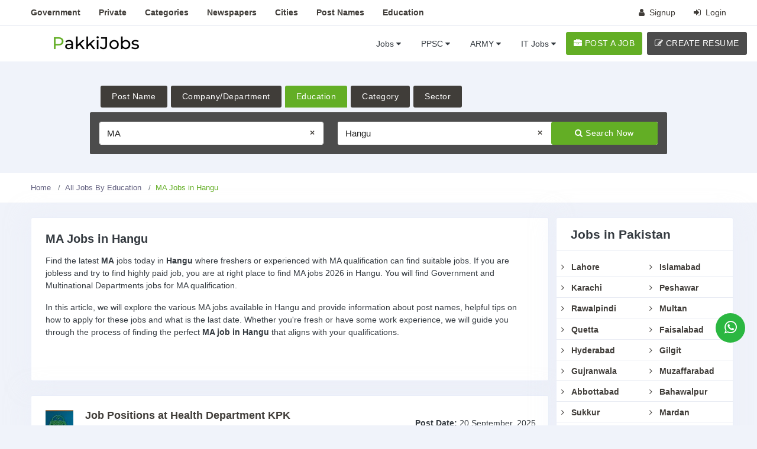

--- FILE ---
content_type: text/html; charset=UTF-8
request_url: https://www.pakkijobs.pk/jobs/ma/in-hangu/
body_size: 14877
content:

<!DOCTYPE html>
<html lang="en-US" class="h-100">
<head>
<meta charset="UTF-8">

<meta http-equiv="Content-Type" content="text/html; charset=UTF-8" />
<meta name="viewport" content="width=device-width, initial-scale=1, maximum-scale=5"/>
<title>MA Jobs in Hangu 2026 | Pakkijobs.pk</title>
<link rel="apple-touch-icon" sizes="180x180" href="/assets/dae70c2c/apple-touch-icon.png">
<link rel="icon" type="image/png" sizes="32x32" href="/assets/dae70c2c/favicon-32x32.png">
<link rel="icon" type="image/png" sizes="16x16" href="/assets/dae70c2c/favicon-16x16.png">
<link rel="manifest" href="/assets/dae70c2c/site.webmanifest">
<link rel="mask-icon" href="/assets/dae70c2c/safari-pinned-tab.svg" color="#5bbad5">
<meta name="msapplication-TileColor" content="#da532c">
<meta name="theme-color" content="#ffffff">
<script async src="https://pagead2.googlesyndication.com/pagead/js/adsbygoogle.js?client=ca-pub-3705268284170384"
crossorigin="anonymous"></script>

<script async src="https://www.googletagmanager.com/gtag/js?id=UA-174895029-1"></script>
<script>
window.dataLayer = window.dataLayer || [];
function gtag(){dataLayer.push(arguments);}
gtag('js', new Date());
gtag('config', 'UA-174895029-1');
</script>
<meta name="description" content="Browse the best MA jobs in Hangu 2026 viewed online. Find the best daily MA vacancies in Hangu announced in newspapers for MA jobs in Pakistan.">
<meta name="viewport" content="initial-scale=1.0">
<meta name="robots" content="index, follow, max-image-preview:large, max-snippet:-1, max-video-preview:-1">
<meta property="og:local" content="en_US">
<meta property="og:type" content="article">
<meta property="og:image" content="/assets/5e307593/188815_1.jpg?v=1758361096">
<meta property="og:title" content="MA Jobs in Hangu 2026 | Pakkijobs.pk">
<meta property="og:description" content="Browse the best MA jobs in Hangu 2026 viewed online. Find the best daily MA vacancies in Hangu announced in newspapers for MA jobs in Pakistan.">
<meta property="og:site_name" content="PakkiJobs">
<meta name="twitter:site" content="@pakkijobspk">
<meta name="twitter:creator" content="@pakkijobspk">
<meta name="twitter:card" content="summary_large_image">
<meta name="twitter:label1" content="Written by">
<meta name="twitter:data1" content="Imdad Hussain">
<meta name="twitter:label2" content="Est. reading time">
<meta name="twitter:data2" content="3 minutes">
<meta name="twitter:title" content="MA Jobs in Hangu 2026 | Pakkijobs.pk">
<meta name="twitter:description" content="Browse the best MA jobs in Hangu 2026 viewed online. Find the best daily MA vacancies in Hangu announced in newspapers for MA jobs in Pakistan.">
<meta name="twitter:image" content="/assets/5e307593/188815_1.jpg?v=1758361096">
<meta name="csrf-param" content="_csrf">
<meta name="csrf-token" content="EeI6ZztuAuxK1BMjcR3WXcrUUSaCvdW9FgfqOsUVie9HoE0VSS9P3Xq8UHUgJZg7oZUia8DX7O8gaaNokmfiuA==">
<link href="https://www.pakkijobs.pk/jobs/ma/in-hangu/" rel="canonical">
<link href="/assets/css-compress/3ceede26c363125c93bad3e8b04dee75.css?v=1753948734" rel="stylesheet">
<script>var educations=[{"id":40,"label":"Primary"},{"id":41,"label":"Bachelor"},{"id":42,"label":"BCS"},{"id":43,"label":"Others"},{"id":44,"label":"Middle"},{"id":45,"label":"Matric"},{"id":46,"label":"Intermediate"},{"id":47,"label":"DAE"},{"id":48,"label":"MBBS"},{"id":49,"label":"Master"},{"id":50,"label":"Phd"},{"id":51,"label":"LLb"},{"id":52,"label":"LLM"},{"id":53,"label":"BA"},{"id":54,"label":"B.com"},{"id":55,"label":"BBA"},{"id":56,"label":"ACCA"},{"id":57,"label":"B.ed"},{"id":58,"label":"B.E"},{"id":59,"label":"M.sc"},{"id":60,"label":"B Pharmacy"},{"id":61,"label":"BDS"},{"id":62,"label":"MCS"},{"id":63,"label":"MIT"},{"id":64,"label":"MS"},{"id":65,"label":"M.ed"},{"id":66,"label":"MA"},{"id":67,"label":"Mphil"},{"id":68,"label":"M.com"},{"id":69,"label":"MBA"},{"id":70,"label":"BIT"},{"id":71,"label":"CA"},{"id":73,"label":"ICS"},{"id":74,"label":"Bsc"},{"id":75,"label":"I.com"},{"id":76,"label":"P.G Diploma"},{"id":77,"label":"M.Tech"},{"id":78,"label":"FCPS"},{"id":79,"label":"BS"},{"id":80,"label":"FCRS"},{"id":81,"label":"MCRS"},{"id":82,"label":"Pharma D"},{"id":83,"label":"DPT"},{"id":84,"label":"D.Com"},{"id":85,"label":"Masters"},{"id":86,"label":"Matriculation"},{"id":87,"label":"Non-Matriculation"},{"id":102,"label":"MCA"},{"id":103,"label":"other"},{"id":104,"label":"Dera Ismail Khan, Khyber Pakhtunkhwa KPK, Pakistan"},{"id":108,"label":"msc"}];var categories=[{"id":234,"label":"Accounting "},{"id":283,"label":"Accounts executive "},{"id":230,"label":"Acting Modeling "},{"id":261,"label":"Admin Clerical "},{"id":282,"label":"Air Force "},{"id":255,"label":"Airlines "},{"id":257,"label":"Army "},{"id":268,"label":"Automotive "},{"id":269,"label":"Bank "},{"id":248,"label":"Business Staff "},{"id":273,"label":"Call Center "},{"id":243,"label":"Computer "},{"id":245,"label":"Construction "},{"id":271,"label":"Consultant "},{"id":277,"label":"Contract "},{"id":247,"label":"Customer Service "},{"id":254,"label":"Data Entry "},{"id":280,"label":"Design "},{"id":267,"label":"Distribution "},{"id":244,"label":"Driving "},{"id":242,"label":"Education "},{"id":274,"label":"Embassy "},{"id":259,"label":"Engineering "},{"id":233,"label":"Executive "},{"id":264,"label":"Finance "},{"id":286,"label":"Franchise "},{"id":305,"label":"Freelance "},{"id":278,"label":"Government"},{"id":246,"label":"Hotel "},{"id":236,"label":"House Staff "},{"id":229,"label":"Human Resource "},{"id":253,"label":"Industrial "},{"id":275,"label":"Insurance "},{"id":251,"label":"IT "},{"id":252,"label":"Labor "},{"id":270,"label":"Law Justice and Human Rights "},{"id":237,"label":"Legal "},{"id":228,"label":"Management "},{"id":249,"label":"Manufacturing "},{"id":239,"label":"Marketing "},{"id":258,"label":"Media "},{"id":240,"label":"Medical "},{"id":263,"label":"Miscellaneous "},{"id":279,"label":"Navy "},{"id":241,"label":"NGO "},{"id":306,"label":"Other"},{"id":311,"label":"Programming "},{"id":260,"label":"Real Estate "},{"id":262,"label":"Research "},{"id":232,"label":"Sales "},{"id":284,"label":"School "},{"id":276,"label":"Science "},{"id":256,"label":"Secretarial "},{"id":231,"label":"Security "},{"id":285,"label":"Student "},{"id":235,"label":"Teaching "},{"id":265,"label":"Telecom "},{"id":266,"label":"Telephone Operator "},{"id":250,"label":"Textile "},{"id":238,"label":"Transportation "},{"id":272,"label":"UN "},{"id":281,"label":"Web Development "}];var sectors=[{"id":1,"label":"Private"},{"id":2,"label":"Government"},{"id":3,"label":"Overseas"},{"id":4,"label":"Jobs Interviews"},{"id":5,"label":"Classifieds"},{"id":6,"label":"internshipp"},{"id":7,"label":"Online"},{"id":8,"label":"internshipg"},{"id":9,"label":"Direct Office Jobs"},{"id":10,"label":"LLb | LLM"},{"id":11,"label":"Datesheet"},{"id":12,"label":"Temporary"},{"id":13,"label":"Sibi, Balochistan, Pakistan"},{"id":14,"label":"Government Internships"}];var company_names='/helper/company-names';var company_cities='/helper/company-cities';var post_names='/helper/post-names';var postname_cities='/helper/postname-cities';var education_cities='/helper/education-cities';var category_cities='/helper/category-cities';var sector_cities='/helper/sector-cities';
var email_exist_url='/helper/email-exist';</script></head>
<body class="" style="" data-new-gr-c-s-check-loaded="14.1052.0" data-gr-ext-installed="">



<div class="horizontalMenucontainer">

<div class="header-main">

<div class="top-bar d-none d-md-block d-xl-block d-lg-block">
<div class="container">
<div class="row">
<div class="col-xl-8 col-lg-7 col-sm-4 col-8">
<div class="top-bar-right float-left">
<ul class="custom font-weight-semibold">
<li><a href="/all-govt-jobs/" class=""><span>Government</span></a></li>
<li><a href="/all-private-jobs/" class=""><span>Private </span></a></li>
<li><a href="/all-categories-jobs/" class=""><span>Categories</span></a></li>
<li><a href="/all-newspaper-jobs/" class=""><span>Newspapers</span></a></li>
<li><a href="/all-cities-jobs/" class=""><span>Cities</span></a></li>
<li><a href="/all-post-names-jobs/" class=""><span>Post Names</span></a></li>
<li><a href="/all-jobs-by-education/" class=""><span>Education</span></a></li>
</ul>
</div>
</div>
<div class="col-xl-4 col-lg-5 col-sm-8 col-4">
<div class="top-bar-right">
<ul class="custom">
<li> <a href="/site/signup/" class=""><i class="fa fa-user mr-1"></i> <span>Signup</span></a> </li>
<li> <a href="/site/login/" class=""><i class="fa fa-sign-in mr-1"></i> <span>Login</span></a> </li>
</ul>
</div>
</div>
</div>
</div>
</div>


<div class="sticky" style="margin-bottom: 0px;">
<div class="horizontal-header clearfix ">
<div class="container"><a id="horizontal-navtoggle" class="animated-arrow"><span></span></a>
<a href="/">
<img src="/assets/efd183c2//logo-3.png" class="header-brand-img mobile-logo" alt="Pakkijobs logo" width="150" height="40">
</a>
<a href="/site/login/" class="callusbtn bg-light"><i class="fa fa-user text-body" aria-hidden="true"></i></a>
</div>
</div>
</div>
<div class="jumps-prevent" style="padding-top: 0px;"></div>


<div id="sticky-wrapper" class="sticky-wrapper" style="height: 90px;">
<div class="horizontal-main clearfix" style="width: 1349px;">
<div class="horizontal-mainwrapper container clearfix">
<div class="desktoplogo">
<a href="/" class="d-flex">
<img src="/assets/efd183c2//logo-3.png" class="header-brand-img desktop-logo" alt="Pakkijobs logo" width="150" height="40">
</a>
</div>
<div class="desktoplogo-1">
<a href="/" class="d-flex">
<img src="/assets/efd183c2//logo-3.png" class="header-brand-img desktop-logo" alt="logo" width="150" height="40">
</a>
</div>

<nav class="horizontalMenu clearfix d-md-flex">
<div class="horizontal-overlapbg"></div>
<ul class="horizontalMenu-list">
<li class="d-block d-md-none">
<span class="horizontalMenu-click"><i class="horizontalMenu-arrow fa fa-angle-down"></i></span>
<a href="#">Jobs Lists <span class="fa fa-caret-down m-0"></span></a>
<ul class="sub-menu">
<li><a href="/all-govt-jobs/">Govt Jobs List</a></li>
<li><a href="/all-private-jobs/">Privat Jobs List</a></li>
<li><a href="/all-categories-jobs/">Jobs By Categories</a></li>
<li><a href="/all-newspaper-jobs/">Jobs By Newspapers</a></li>
<li><a href="/all-cities-jobs/">Jobs By Cities</a></li>
<li><a href="/all-post-names-jobs/">Jobs By Post Names</a></li>
<li><a href="/all-jobs-by-education/">Jobs By Post Education</a></li>
</ul>
</li>
<li><span class="horizontalMenu-click"><i class="horizontalMenu-arrow fa fa-angle-down"></i></span>
<a href="#">Jobs <span class="fa fa-caret-down m-0"></span></a>
<div class="horizontal-megamenu clearfix">
<div class="container">
<div class="megamenu-content">
<div class="row">
<ul class="col link-list">
<li class="title">Police</li>
<li><a href="/latest-jobs-in-punjab-police/">Punjab Police</a></li>
<li><a href="/latest-jobs-in-sindh-police/">Sindh Police</a></li>
<li><a href="/latest-jobs-in-khyber-pakhtunkhwa-police-kpk/">KPK Police</a></li>
<li><a href="/latest-jobs-in-balochistan-police/">Balochistan Police</a></li>
<li><a href="/latest-jobs-in-gilgit-baltistan-gb-police/" target="_blank">Gilgit Baltistan GB Police</a></li>
<li><a href="/latest-jobs-in-anti-narcotics-force/" title="Anti Narcotics Force"> Join ANF</a></li>
<li><a href="/latest-jobs-in-airport-security-force-asf/" title="Airport Security Force" >Join ASF</a></li>
<li><a href="/latest-jobs-in-pakistan-rangers/">Pakistan Rangers</a></li>
<li><a href="/latest-jobs-in-excise-taxation-narcotics-control-department/">Excise & Narcotics Control</a></li>
<li><a href="/latest-jobs-in-national-highway-and-motorway-police/">National Highway and Motorway Police</a></li>
</ul>
<ul class="col link-list">
<li class="title">Ministries of Pakistan</li>
<li><a href="/latest-jobs-in-ministry-of-railways/">Ministry of Railways</a></li>
<li><a href="/latest-jobs-in-ministry-of-energy/">Ministry of Energy </a></li>
<li><a href="/latest-jobs-in-ministry-of-science-and-technology-most/">Ministry of Science & Technology</a></li>
<li><a href="/latest-jobs-in-ministry-of-maritime-affairs/">Ministry of Maritime Affairs</a></li>
<li><a href="/latest-jobs-in-ministry-of-climate-change/">Ministry of Climate Change</a></li>
<li><a href="/latest-jobs-in-ministry-of-interior/">Ministry of Interior</a></li>
<li><a href="/latest-jobs-in-ministry-of-defence/">Ministry of Defence</a></li>
<li><a href="/latest-jobs-in-ministry-of-law-and-justice/">Ministry of Law and Justice</a></li>
<li><a href="/latest-jobs-in-ministry-of-finance/">Ministry of Finance</a></li>
<li><a href="/latest-jobs-in-ministry-of-trade/">Ministry of Trade</a></li>
</ul>
<ul class="col link-list">
<li class="title">Categories</li>
<li><a href="/jobs/engineering/">Engineering</a></li>
<li><a href="/jobs/teaching/">Teaching </a></li>
<li><a href="/jobs/medical/">Medical </a></li>
<li><a href="/jobs/bank/">Bank </a></li>
<li><a href="/jobs/management/">Management </a></li>
<li><a href="/jobs/airlines/">Airlines </a></li>
<li><a href="/jobs/marketing/">Marketing </a></li>
<li><a href="/jobs/textile/">Textile </a></li>
<li><a href="/jobs/data-entry/">Data Entry </a></li>
<li><a href="/jobs/driving/">Driving </a></li>
</ul>
<ul class="col link-list">
<li class="title"> Top Government Jobs</li>
<li><a href="/latest-jobs-in-water-and-power-development-authority-wapda/" title="Water and Power Development Authority">
Wapda</a>
</li>
<li><a href="/latest-jobs-in-sui-northern-gas-pipelines-limited-sngpl/" title="Sui Northern Gas Pipelines Limited">
SNGPL</a>
</li>
<li><a href="/latest-jobs-in-national-accountability-bureau-nab/" title="National Accountability Bureau">
NAB </a>
</li>
<li><a href="/latest-jobs-in-pakistan-railways/" title="Pakistan Railway">
Railway </a>
</li>
<li><a href="/latest-jobs-in-national-database-registration-authority-nadra/" title="National Database & Registration Authority">
NADRA </a>
</li>
<li><a href="/latest-jobs-in-federal-board-of-revenue-fbr/" title="Federal Board of Revenue">
FBR </a>
</li>
<li><a href="/latest-jobs-in-higher-education-commission-hec/" title="Higher Education Commission">
HEC </a>
</li>
<li><a href="/latest-jobs-in-election-commission-of-pakistan-ecp/" title="Election Commission of Pakistan">
ECP </a>
</li>
<li><a href="/latest-jobs-in-state-bank-of-pakistan-sbp/" title="State Bank of Pakistan">
SBP </a>
</li>
<li><a href="/latest-jobs-in-combined-military-hospital-cmh/" title="Combined Military Hospital">
CMH </a>
</li>
</ul>
</div>
</div>
</div>
</div>
</li> 
<li><span class="horizontalMenu-click"><i class="horizontalMenu-arrow fa fa-angle-down"></i>
</span><a href="#">PPSC <span class="fa fa-caret-down m-0"></span></a>
<ul class="sub-menu">
<li><a href="/latest-jobs-in-punjab-public-service-commission-ppsc/" title="Punjab Public Service Commission" >PPSC Jobs</a></li>
<li><a href="/latest-jobs-in-federal-public-service-commission-fpsc/" title="Federal Public Service Commission">FPSC Jobs</a></li>
<li><a href="/latest-jobs-in-spsc-sindh-public-service-commission/" title="Sindh Public Service Commission">SPSC Jobs</a></li>
<li><a href="/latest-jobs-in-khyber-pakhtunkhwa-public-service-commission-kppsc/" title="Khyber Pakhtunkhwa Public Service Commission" >KPPSC Jobs</a></li>
<li><a href="/latest-jobs-in-bpsc-balochistan-public-service-commission/" title="Balochistan Public Service Commission">BPSC Jobs</a></li>
<li><a href="/latest-jobs-in-azad-jammu-kashmir-public-service-commission-ajkpsc/" title="Azad-Jammu & Kashmir Public Service Commission">AJKPSC Jobs</a></li>
</ul>
</li>
<li><span class="horizontalMenu-click"><i class="horizontalMenu-arrow fa fa-angle-down"></i>
</span><a href="#">ARMY <span class="fa fa-caret-down m-0"></span></a>
<ul class="sub-menu">
<li><a href="/latest-jobs-in-pakistan-army/"> Join Pak Army </a></li>
<li><a href="/latest-jobs-in-pakistan-navy/"> Join Pak Navy </a></li>
<li><a href="/latest-jobs-in-pakistan-air-force-paf/"> Join PAF </a></li>
<li><a href="/latest-jobs-in-mujahid-force/"> Mujahid Force </a></li>
<li><a href="/latest-jobs-in-levies-force/"> Levies Force </a></li>
</ul>
</li>
<li><span class="horizontalMenu-click"><i class="horizontalMenu-arrow fa fa-angle-down"></i></span>
<a href="#">IT Jobs <span class="fa fa-caret-down m-0"></span></a>
<ul class="sub-menu">
<li><a href="/jobs/web-designer/">Web Designer</a></li>
<li><a href="/jobs/web-developer/">Web Developer</a></li>
<li><a href="/jobs/android-developer/">Android Developer</a></li>
<li><a href="/jobs/java-developer/">Java Developer</a></li>
<li><a href="/jobs/php-developer/">PHP Jobs</a></li>
<li><a href="/jobs/graphic-designer/">Graphic Designing</a></li>
<li><a href="/jobs/data-entry-operatopr/">Data Entry Operator</a></li>
<li><a href="/jobs/video-editor/">Video Editor</a></li>
<li><a href="/jobs/seo-expert/">SEO Expert</a></li>
<li><a href="/jobs/content-writer/">Content Writer Jobs</a></li>
<li><a href="/jobs/quality-assurance/">Quality Assurance</a></li>
</ul>
</li>
<li class="d-lg-none mt-5 pb-2 mt-lg-0">
<span>
<a class="btn btn-secondary ad-post mt-1" href="/site/login/">
<i class="fa fa-briefcase"></i> POST A JOB
</a>
</span>
</li>
<li class="d-lg-none mt-0 pb-5 mt-lg-0">
<span>
<a class="btn btn-info ad-post mt-1" href="/site/login/">
<i class="fa fa-edit"></i> CREATE RESUME
</a>
</span>
</li>
</ul> 
<ul class="mb-0">
<li class="d-none d-lg-flex">
<span><a class="btn btn-secondary ad-post mt-1" href="/site/login/">
<i class="fa fa-briefcase"></i> POST A JOB</a>
</span>
</li>
</ul>
<ul class="mb-0 pl-2">
<li class="d-none d-lg-flex">
<span><a class="btn btn-info ad-post mt-1" href="/site/login/">
<i class="fa fa-edit"></i> CREATE RESUME</a>
</span>
</li>
</ul>
</nav>

</div>
</div>
</div>

</div>


<div>
<div class=" cover-image pb-6 sptb-tab bg-background2" >
<div class="header-text text mb-0">
<div class="container">
<div class="row">
<div class="col-xl-10 col-lg-12 col-md-12 d-block mx-auto">
<div class="item-search-tabs">
<div class="item-search-menu">
<ul class="nav">
<li class=""><a href="#tab1" class="" data-toggle="tab">Post Name</a></li>
<li><a href="#tab2" data-toggle="tab" class="">Company/Department</a></li>
<li><a href="#tab3" data-toggle="tab" class="active">Education</a></li>
<li><a href="#tab4" data-toggle="tab" class="">Category</a></li>
<li><a href="#tab5" data-toggle="tab" class="">Sector</a></li>
</ul>
</div>
<div class="tab-content">
<div class="tab-pane " id="tab1">
<form method="post" action="/jobs/index">
<input type="hidden" name="_csrf" value="EeI6ZztuAuxK1BMjcR3WXcrUUSaCvdW9FgfqOsUVie9HoE0VSS9P3Xq8UHUgJZg7oZUia8DX7O8gaaNokmfiuA==" />
<div class="form row">
<div class="col-xl-5 col-lg-5 col-md-12 mb-0">
<input type="text" class="form-control" id="idpost" placeholder="Post Name e.g Driver" name="Search[postName]"
value="">
<input type="hidden" id="idpost_value" name="Search[idpost]"
value="" >
</div>
<div class="col-xl-7 col-lg-7 col-md-12 mb-0">
<div class="row no-gutters bg-white">
<div class="col-xl-8 col-lg-7 col-md-12 mb-0">
<input type="text" class="form-control" id="post-idcity" placeholder="Select City" name="Search[cityName]"
value="" >
<input type="hidden" id="post-idcity-value" name="Search[idcity]"
value="">
</div>
<div class="col-xl-4 col-lg-5 col-md-12 mb-0">
<button type="submit" class="btn btn-block btn-secondary fs-14">
<i class="fa fa-search"></i> Search Now
</button>
</div>
</div>
</div>
</div>
</form> </div>
<div class="tab-pane " id="tab2">
<form method="post" action="/jobs/index">
<input type="hidden" name="_csrf" value="EeI6ZztuAuxK1BMjcR3WXcrUUSaCvdW9FgfqOsUVie9HoE0VSS9P3Xq8UHUgJZg7oZUia8DX7O8gaaNokmfiuA==" />
<div class="form row">
<div class="col-xl-5 col-lg-5 col-md-12 mb-0">
<input type="text" class="form-control" id="idcompany" placeholder="Company/Department Name" name="Search[companyName]"
value="">
<input type="hidden" id="idcompany_value" name="Search[idcompany]"
value="" >
</div>
<div class="col-xl-7 col-lg-7 col-md-12 mb-0">
<div class="row no-gutters bg-white">
<div class="col-xl-8 col-lg-7 col-md-12 mb-0">
<input type="text" class="form-control" id="company-idcity" placeholder="Select City" name="Search[cityName]"
value="">
<input type="hidden" id="company-idcity-value" name="Search[idcity]"
value="" >
</div>
<div class="col-xl-4 col-lg-5 col-md-12 mb-0">
<button class="btn btn-block btn-secondary fs-14">
<i class="fa fa-search"></i> Search Now
</button>
</div>
</div>
</div>
</div>
</form> </div>
<div class="tab-pane active" id="tab3">
<form method="post" action="/jobs/index">
<input type="hidden" name="_csrf" value="EeI6ZztuAuxK1BMjcR3WXcrUUSaCvdW9FgfqOsUVie9HoE0VSS9P3Xq8UHUgJZg7oZUia8DX7O8gaaNokmfiuA==" />
<div class="form row">
<div class="col-xl-5 col-lg-5 col-md-12 mb-0">
<input type="text" class="form-control" id="ideducation" placeholder="Education e.g Matric" name="Search[educationName]"
value="MA">
<input type="hidden" id="ideducation_value" name="Search[ideducation]"
value="66" >
</div>
<div class="col-xl-7 col-lg-7 col-md-12 mb-0">
<div class="row no-gutters bg-white">
<div class="col-xl-8 col-lg-7 col-md-12 mb-0">
<input type="text" class="form-control" id="education-idcity" placeholder="Select City" name="Search[cityName]"
value="Hangu">
<input type="hidden" id="education-idcity-value" name="Search[idcity]"
value="109" >
</div>
<div class="col-xl-4 col-lg-5 col-md-12 mb-0">
<button class="btn btn-block btn-secondary fs-14">
<i class="fa fa-search"></i> Search Now
</button>
</div>
</div>
</div>
</div>
</form> </div>
<div class="tab-pane " id="tab4">
<form method="post" action="/jobs/index">
<input type="hidden" name="_csrf" value="EeI6ZztuAuxK1BMjcR3WXcrUUSaCvdW9FgfqOsUVie9HoE0VSS9P3Xq8UHUgJZg7oZUia8DX7O8gaaNokmfiuA==" />
<div class="form row">
<div class="col-xl-5 col-lg-5 col-md-12 mb-0">
<input type="text" class="form-control" id="idcategory" placeholder="Select Category" name="Search[categoryName]"
value="">
<input type="hidden" id="idcategory_value" name="Search[idcategory]"
value="" >
</div>
<div class="col-xl-7 col-lg-7 col-md-12 mb-0">
<div class="row no-gutters bg-white">
<div class="col-xl-8 col-lg-7 col-md-12 mb-0">
<input type="text" class="form-control" id="category-idcity" placeholder="Select City" name="Search[cityName]"
value="">
<input type="hidden" id="category-idcity-value" name="Search[idcity]"
value="" >
</div>
<div class="col-xl-4 col-lg-5 col-md-12 mb-0">
<button class="btn btn-block btn-secondary fs-14">
<i class="fa fa-search"></i> Search Now
</button>
</div>
</div>
</div>
</div>
</form> </div>
<div class="tab-pane " id="tab5">
<form method="post" action="/jobs/index">
<input type="hidden" name="_csrf" value="EeI6ZztuAuxK1BMjcR3WXcrUUSaCvdW9FgfqOsUVie9HoE0VSS9P3Xq8UHUgJZg7oZUia8DX7O8gaaNokmfiuA==" />
<div class="form row">
<div class="col-xl-5 col-lg-5 col-md-12 mb-0">
<input type="text" class="form-control" id="idsector" placeholder="Select Sector" name="Search[sectorName]"
value="">
<input type="hidden" id="idsector_value" name="Search[idsector]"
value="" >
</div>
<div class="col-xl-7 col-lg-7 col-md-12 mb-0">
<div class="row no-gutters bg-white">
<div class="col-xl-8 col-lg-7 col-md-12 mb-0">
<input type="text" class="form-control" id="sector-idcity" placeholder="Select City" name="Search[cityName]"
value="">
<input type="hidden" id="sector-idcity-value" name="Search[idcity]"
value="" >
</div>
<div class="col-xl-4 col-lg-5 col-md-12 mb-0">
<button class="btn btn-block btn-secondary fs-14">
<i class="fa fa-search"></i> Search Now
</button>
</div>
</div>
</div>
</div>
</form> </div>
</div>
</div>
</div>
</div>
</div>
</div>
</div>
</div>


<div class="bg-white border-bottom">
<div class="container">
<div class="page-header">
<ul class="breadcrumb"><li class='breadcrumb-item'><a href="/">Home</a></li>
<li class='breadcrumb-item'><a href="/all-jobs-by-education/">All Jobs By Education</a></li>
<li class='breadcrumb-item active'>MA Jobs in Hangu</li>
</ul> </div>
</div>
</div>


<section class="my-5">
<div class="container">
<div class="row">
<div class="col-xl-9 col-lg-8 col-md-12">
<div class="card">
<div class="card-body">
<h1 class="font-weight-bold fs-20 mb-3">MA Jobs in Hangu</h1>

























<p>
Find the latest <b>MA</b> jobs today in <b>Hangu</b> where freshers or experienced with MA qualification can find suitable jobs. If you are jobless and try to find highly paid job, you are at right place to find MA jobs 2026 in Hangu. You will find Government and Multinational Departments jobs for MA qualification.
</p>
<p>
In this article, we will explore the various MA jobs available in Hangu and provide information about post names, helpful tips on how to apply for these jobs and what is the last date. Whether you're fresh or have some work experience, we will guide you through the process of finding the perfect <b>MA job in Hangu</b> that aligns with your qualifications.
</p>







<div style="text-align: center; margin: 10px 0; min-height:0px;">
<div style="width: 100%; margin: 0 auto 10px; min-height:0px;"><br>

</div>
</div>
</div>
</div>
<div class="row">

<div class="col-xl-12 col-md-6 col-12" class="mb-5" >
<div class="card mb-2">
<div class="card-body p-2 p-xl-5">
<div class="item-det row">
<div class="col-md-1 col-3">
<img src="/assets/df75d871/Health Department.jpg" alt="Health Department logo"
title="Health Department"
class="brround avatar-l" loading="lazy" width="47" height="47">
</div>
<div class="col-md-8 col-9 pl-0 pl-xl-2">
<a href="/latest-job-positions-at-health-department-kpk-188815/" class="text-dark">
<h4 class="mb-2 fs-16 font-weight-semibold show-two-lines">
Job Positions at Health Department KPK </h4>
</a>
<div class="text-primary mb-2">
<a href="/latest-jobs-in-health-department/"> Health Department </a>
</div>
<div class="">
<ul class="mb-0 d-flex">
<li class="mr-5 float-left"><span class="icons">
<i class="fa fa-briefcase text-muted mr-1"></i>Medical </span>
</li>
<li class="mr-5 float-left"><span class="icons">
<i class="fa fa-map-marker text-muted mr-1"></i> Hangu</span>
</li>
<li class="mr-5 float-left"><span class="icons">
<i class="fa fa-clock-o text-muted mr-1"></i>Full Time</span>
</li>
</ul>
</div>
</div>
<div class="col-md-3 col-12 col-auto mt-3 mt-xl-0 px-xl-0">
<span class="font-weight-semibold">Post Date: </span> 20 September, 2025 </div>
</div>
<div class="row mt-2">
<div class="col-12">
<span class="font-weight-semibold">Positions: </span>
<a href="/jobs/specialist/" class="px-2 mb-1 tag">Specialist</a>
</div>
</div>
</div>
</div>
</div>
<div class="col-xl-12 col-md-6 col-12" >
<div class="card mb-2">
<div class="card-body p-2 p-xl-5">
<div class="item-det row">
<div class="col-md-1 col-3">
<img src="/assets/df75d871/Health Department.jpg" alt="Health Department logo"
title="Health Department"
class="brround avatar-l" loading="lazy" width="47" height="47">
</div>
<div class="col-md-8 col-9 pl-0 pl-xl-2">
<a href="/latest-specialist-jobs-at-health-department-kpk-188785/" class="text-dark">
<h4 class="mb-2 fs-16 font-weight-semibold show-two-lines">
Specialist jobs at Health Department KPK </h4>
</a>
<div class="text-primary mb-2">
<a href="/latest-jobs-in-health-department/"> Health Department </a>
</div>
<div class="">
<ul class="mb-0 d-flex">
<li class="mr-5 float-left"><span class="icons">
<i class="fa fa-briefcase text-muted mr-1"></i>Medical </span>
</li>
<li class="mr-5 float-left"><span class="icons">
<i class="fa fa-map-marker text-muted mr-1"></i> Hangu</span>
</li>
<li class="mr-5 float-left"><span class="icons">
<i class="fa fa-clock-o text-muted mr-1"></i>Temporary</span>
</li>
</ul>
</div>
</div>
<div class="col-md-3 col-12 col-auto mt-3 mt-xl-0 px-xl-0">
<span class="font-weight-semibold">Post Date: </span> 20 September, 2025 </div>
</div>
<div class="row mt-2">
<div class="col-12">
<span class="font-weight-semibold">Positions: </span>
<a href="/jobs/specialist/" class="px-2 mb-1 tag">Specialist</a>
</div>
</div>
</div>
</div>
</div>
<div class="col-xl-12 col-md-6 col-12" >
<div class="card mb-2">
<div class="card-body p-2 p-xl-5">
<div class="item-det row">
<div class="col-md-1 col-3">
<img src="/assets/df75d871/District and Session Judge.jpg" alt="District and Session Judge logo"
title="District and Session Judge"
class="brround avatar-l" loading="lazy" width="47" height="47">
</div>
<div class="col-md-8 col-9 pl-0 pl-xl-2">
<a href="/latest-district-and-session-judge-hangu-job-2025-186874/" class="text-dark">
<h4 class="mb-2 fs-16 font-weight-semibold show-two-lines">
District and Session Judge Hangu Job 2025 </h4>
</a>
<div class="text-primary mb-2">
<a href="/latest-jobs-in-district-and-session-judge/"> District and Session Judge </a>
</div>
<div class="">
<ul class="mb-0 d-flex">
<li class="mr-5 float-left"><span class="icons">
<i class="fa fa-briefcase text-muted mr-1"></i>Management </span>
</li>
<li class="mr-5 float-left"><span class="icons">
<i class="fa fa-map-marker text-muted mr-1"></i> Hangu</span>
</li>
<li class="mr-5 float-left"><span class="icons">
<i class="fa fa-clock-o text-muted mr-1"></i>Full Time</span>
</li>
</ul>
</div>
</div>
<div class="col-md-3 col-12 col-auto mt-3 mt-xl-0 px-xl-0">
<span class="font-weight-semibold">Post Date: </span> 09 September, 2025 </div>
</div>
<div class="row mt-2">
<div class="col-12">
<span class="font-weight-semibold">Positions: </span>
<a href="/jobs/clerk/" class="px-2 mb-1 tag">Clerk</a>
</div>
</div>
</div>
</div>
</div>
<div class="col-xl-12 col-md-6 col-12" >
<div class="card mb-2">
<div class="card-body p-2 p-xl-5">
<div class="item-det row">
<div class="col-md-1 col-3">
<img src="/assets/df75d871/Education Department.jpg" alt="Education Department logo"
title="Education Department"
class="brround avatar-l" loading="lazy" width="47" height="47">
</div>
<div class="col-md-8 col-9 pl-0 pl-xl-2">
<a href="/latest-vacant-positions-at-education-department-hangu-155438/" class="text-dark">
<h4 class="mb-2 fs-16 font-weight-semibold show-two-lines">
Vacant Positions at Education Department Hangu </h4>
</a>
<div class="text-primary mb-2">
<a href="/latest-jobs-in-education-department/"> Education Department </a>
</div>
<div class="">
<ul class="mb-0 d-flex">
<li class="mr-5 float-left"><span class="icons">
<i class="fa fa-briefcase text-muted mr-1"></i>Management </span>
</li>
<li class="mr-5 float-left"><span class="icons">
<i class="fa fa-map-marker text-muted mr-1"></i> Hangu</span>
</li>
<li class="mr-5 float-left"><span class="icons">
<i class="fa fa-clock-o text-muted mr-1"></i>Full Time</span>
</li>
</ul>
</div>
</div>
<div class="col-md-3 col-12 col-auto mt-3 mt-xl-0 px-xl-0">
<span class="font-weight-semibold">Post Date: </span> 05 June, 2024 </div>
</div>
<div class="row mt-2">
<div class="col-12">
<span class="font-weight-semibold">Positions: </span>
<a href="/jobs/pst/" class="px-2 mb-1 tag">Pst</a>
<a href="/jobs/clerk/" class="px-2 mb-1 tag"> Clerk</a>
<a href="/jobs/lab-assistant/" class="px-2 mb-1 tag"> Lab Assistant</a>
<a href="/jobs/class-iv/" class="px-2 mb-1 tag"> Class Iv</a>
</div>
</div>
</div>
</div>
</div>
<div class="col-xl-12 col-md-6 col-12" class="mb-5" >
<div class="card mb-2">
<div class="card-body p-2 p-xl-5">
<div class="item-det row">
<div class="col-md-1 col-3">
<img src="/assets/df75d871/Elementary and Secondary Education Department ESED.jpg" alt="Elementary and Secondary Education Department ESED logo"
title="Elementary and Secondary Education Department ESED"
class="brround avatar-l" loading="lazy" width="47" height="47">
</div>
<div class="col-md-8 col-9 pl-0 pl-xl-2">
<a href="/latest-district-education-office-male-hangu-jobs-2024-for-clerk-146370/" class="text-dark">
<h4 class="mb-2 fs-16 font-weight-semibold show-two-lines">
District Education Office Male Hangu Jobs 2024 for Clerk </h4>
</a>
<div class="text-primary mb-2">
<a href="/latest-jobs-in-elementary-and-secondary-education-department-esed/"> Elementary and Secondary Education Department ESED </a>
</div>
<div class="">
<ul class="mb-0 d-flex">
<li class="mr-5 float-left"><span class="icons">
<i class="fa fa-briefcase text-muted mr-1"></i>Education </span>
</li>
<li class="mr-5 float-left"><span class="icons">
<i class="fa fa-map-marker text-muted mr-1"></i> Hangu</span>
</li>
<li class="mr-5 float-left"><span class="icons">
<i class="fa fa-clock-o text-muted mr-1"></i>Full Time</span>
</li>
</ul>
</div>
</div>
<div class="col-md-3 col-12 col-auto mt-3 mt-xl-0 px-xl-0">
<span class="font-weight-semibold">Post Date: </span> 06 April, 2024 </div>
</div>
<div class="row mt-2">
<div class="col-12">
<span class="font-weight-semibold">Positions: </span>
<a href="/jobs/clerk/" class="px-2 mb-1 tag">Clerk</a>
<a href="/jobs/lab-assistant/" class="px-2 mb-1 tag"> Lab Assistant</a>
<a href="/jobs/class-iv/" class="px-2 mb-1 tag"> Class Iv</a>
</div>
</div>
</div>
</div>
</div>
<div class="col-xl-12 col-md-6 col-12" >
<div class="card mb-2">
<div class="card-body p-2 p-xl-5">
<div class="item-det row">
<div class="col-md-1 col-3">
<img src="/assets/df75d871/District and Session Judge.jpg" alt="District and Session Judge logo"
title="District and Session Judge"
class="brround avatar-l" loading="lazy" width="47" height="47">
</div>
<div class="col-md-8 col-9 pl-0 pl-xl-2">
<a href="/latest-job-opportunity-at-district-and-session-judge-hangu-145236/" class="text-dark">
<h4 class="mb-2 fs-16 font-weight-semibold show-two-lines">
Job Opportunity at District and Session Judge Hangu </h4>
</a>
<div class="text-primary mb-2">
<a href="/latest-jobs-in-district-and-session-judge/"> District and Session Judge </a>
</div>
<div class="">
<ul class="mb-0 d-flex">
<li class="mr-5 float-left"><span class="icons">
<i class="fa fa-briefcase text-muted mr-1"></i>Computer </span>
</li>
<li class="mr-5 float-left"><span class="icons">
<i class="fa fa-map-marker text-muted mr-1"></i> Hangu</span>
</li>
<li class="mr-5 float-left"><span class="icons">
<i class="fa fa-clock-o text-muted mr-1"></i>Full Time</span>
</li>
</ul>
</div>
</div>
<div class="col-md-3 col-12 col-auto mt-3 mt-xl-0 px-xl-0">
<span class="font-weight-semibold">Post Date: </span> 16 March, 2024 </div>
</div>
<div class="row mt-2">
<div class="col-12">
<span class="font-weight-semibold">Positions: </span>
<a href="/jobs/stenographer/" class="px-2 mb-1 tag">Stenographer</a>
</div>
</div>
</div>
</div>
</div>
<div class="col-xl-12 col-md-6 col-12" >
<div class="card mb-2">
<div class="card-body p-2 p-xl-5">
<div class="item-det row">
<div class="col-md-1 col-3">
<img src="/assets/e658d72a/waiting_image.jpg?v=1707420064" alt="Mol Pakistan Oil & Gas Company logo"
title="Mol Pakistan Oil & Gas Company"
class="brround avatar-l" loading="lazy" width="47" height="47">
</div>
<div class="col-md-8 col-9 pl-0 pl-xl-2">
<a href="/latest-deputy-treasury-accountant-jobs-in-mol-pakistan-oil-gas-144311/" class="text-dark">
<h4 class="mb-2 fs-16 font-weight-semibold show-two-lines">
Deputy Treasury Accountant Jobs in MOL Pakistan Oil & Gas </h4>
</a>
<div class="text-primary mb-2">
<a href="/latest-jobs-in-mol-pakistan-oil-gas-company/"> Mol Pakistan Oil & Gas Company </a>
</div>
<div class="">
<ul class="mb-0 d-flex">
<li class="mr-5 float-left"><span class="icons">
<i class="fa fa-briefcase text-muted mr-1"></i>Accounting </span>
</li>
<li class="mr-5 float-left"><span class="icons">
<i class="fa fa-map-marker text-muted mr-1"></i> Hangu</span>
</li>
<li class="mr-5 float-left"><span class="icons">
<i class="fa fa-clock-o text-muted mr-1"></i>Full Time</span>
</li>
</ul>
</div>
</div>
<div class="col-md-3 col-12 col-auto mt-3 mt-xl-0 px-xl-0">
<span class="font-weight-semibold">Post Date: </span> 29 February, 2024 </div>
</div>
<div class="row mt-2">
<div class="col-12">
<span class="font-weight-semibold">Positions: </span>
<a href="/jobs/deputy-treasury-accountant/" class="px-2 mb-1 tag">Deputy Treasury Accountant</a>
</div>
</div>
</div>
</div>
</div>
<div class="col-xl-12 col-md-6 col-12" >
<div class="card mb-2">
<div class="card-body p-2 p-xl-5">
<div class="item-det row">
<div class="col-md-1 col-3">
<img src="/assets/df75d871/Clinic.png" alt="Clinic logo"
title="Clinic"
class="brround avatar-l" loading="lazy" width="47" height="47">
</div>
<div class="col-md-8 col-9 pl-0 pl-xl-2">
<a href="/latest-lady-health-visitor-lhv-jobs-2023-in-hangu-45517/" class="text-dark">
<h4 class="mb-2 fs-16 font-weight-semibold show-two-lines">
Lady Health Visitor LHV Jobs 2023 in Hangu </h4>
</a>
<div class="text-primary mb-2">
<a href="/latest-jobs-in-clinic/"> Clinic </a>
</div>
<div class="">
<ul class="mb-0 d-flex">
<li class="mr-5 float-left"><span class="icons">
<i class="fa fa-briefcase text-muted mr-1"></i>Medical </span>
</li>
<li class="mr-5 float-left"><span class="icons">
<i class="fa fa-map-marker text-muted mr-1"></i> Hangu</span>
</li>
<li class="mr-5 float-left"><span class="icons">
<i class="fa fa-clock-o text-muted mr-1"></i>Temporary</span>
</li>
</ul>
</div>
</div>
<div class="col-md-3 col-12 col-auto mt-3 mt-xl-0 px-xl-0">
<span class="font-weight-semibold">Post Date: </span> 14 March, 2023 </div>
</div>
<div class="row mt-2">
<div class="col-12">
<span class="font-weight-semibold">Positions: </span>
<a href="/jobs/lhv/" class="px-2 mb-1 tag">Lhv</a>
<a href="/jobs/lady-health-visitor/" class="px-2 mb-1 tag"> Lady Health Visitor</a>
</div>
</div>
</div>
</div>
</div>
<div class="col-xl-12 col-md-6 col-12" >
<div class="card mb-2">
<div class="card-body p-2 p-xl-5">
<div class="item-det row">
<div class="col-md-1 col-3">
<img src="/assets/df75d871/Hospital Clinic.png" alt="Hospital Clinic logo"
title="Hospital Clinic"
class="brround avatar-l" loading="lazy" width="47" height="47">
</div>
<div class="col-md-8 col-9 pl-0 pl-xl-2">
<a href="/latest-lhv-lady-health-visitor-jobs-2023-in-hangu-44849/" class="text-dark">
<h4 class="mb-2 fs-16 font-weight-semibold show-two-lines">
LHV & Lady Health Visitor Jobs 2023 in Hangu </h4>
</a>
<div class="text-primary mb-2">
<a href="/latest-jobs-in-hospital-clinic/"> Hospital Clinic </a>
</div>
<div class="">
<ul class="mb-0 d-flex">
<li class="mr-5 float-left"><span class="icons">
<i class="fa fa-briefcase text-muted mr-1"></i>Medical </span>
</li>
<li class="mr-5 float-left"><span class="icons">
<i class="fa fa-map-marker text-muted mr-1"></i> Hangu</span>
</li>
<li class="mr-5 float-left"><span class="icons">
<i class="fa fa-clock-o text-muted mr-1"></i>Full Time</span>
</li>
</ul>
</div>
</div>
<div class="col-md-3 col-12 col-auto mt-3 mt-xl-0 px-xl-0">
<span class="font-weight-semibold">Post Date: </span> 11 March, 2023 </div>
</div>
<div class="row mt-2">
<div class="col-12">
<span class="font-weight-semibold">Positions: </span>
<a href="/jobs/lhv/" class="px-2 mb-1 tag">Lhv</a>
<a href="/jobs/lady-health-visitor/" class="px-2 mb-1 tag"> Lady Health Visitor</a>
</div>
</div>
</div>
</div>
</div>
<div class="col-xl-12 col-md-6 col-12" >
<div class="card mb-2">
<div class="card-body p-2 p-xl-5">
<div class="item-det row">
<div class="col-md-1 col-3">
<img src="/assets/df75d871/National NGO.jpg" alt="National NGO logo"
title="National NGO"
class="brround avatar-l" loading="lazy" width="47" height="47">
</div>
<div class="col-md-8 col-9 pl-0 pl-xl-2">
<a href="/latest-national-ngo-logistics-officer-jobs-2023-42748/" class="text-dark">
<h4 class="mb-2 fs-16 font-weight-semibold show-two-lines">
National NGO Logistics Officer Jobs 2023 </h4>
</a>
<div class="text-primary mb-2">
<a href="/latest-jobs-in-national-ngo/"> National NGO </a>
</div>
<div class="">
<ul class="mb-0 d-flex">
<li class="mr-5 float-left"><span class="icons">
<i class="fa fa-briefcase text-muted mr-1"></i>NGO </span>
</li>
<li class="mr-5 float-left"><span class="icons">
<i class="fa fa-map-marker text-muted mr-1"></i> Hangu</span>
</li>
<li class="mr-5 float-left"><span class="icons">
<i class="fa fa-clock-o text-muted mr-1"></i>Full Time</span>
</li>
</ul>
</div>
</div>
<div class="col-md-3 col-12 col-auto mt-3 mt-xl-0 px-xl-0">
<span class="font-weight-semibold">Post Date: </span> 26 February, 2023 </div>
</div>
<div class="row mt-2">
<div class="col-12">
<span class="font-weight-semibold">Positions: </span>
<a href="/jobs/logistics-officer/" class="px-2 mb-1 tag">Logistics Officer</a>
</div>
</div>
</div>
</div>
</div>
<div class="col-xl-12 col-md-6 col-12" >
<div class="card mb-2">
<div class="card-body p-2 p-xl-5">
<div class="item-det row">
<div class="col-md-1 col-3">
<img src="/assets/df75d871/District & Session Judge.jpg" alt="District & Session Judge logo"
title="District & Session Judge"
class="brround avatar-l" loading="lazy" width="47" height="47">
</div>
<div class="col-md-8 col-9 pl-0 pl-xl-2">
<a href="/latest-job-vacancies-at-district-session-judge-hangu-38384/" class="text-dark">
<h4 class="mb-2 fs-16 font-weight-semibold show-two-lines">
Job Vacancies at District & Session Judge Hangu </h4>
</a>
<div class="text-primary mb-2">
<a href="/latest-jobs-in-district-session-judge/"> District & Session Judge </a>
</div>
<div class="">
<ul class="mb-0 d-flex">
<li class="mr-5 float-left"><span class="icons">
<i class="fa fa-briefcase text-muted mr-1"></i>Management </span>
</li>
<li class="mr-5 float-left"><span class="icons">
<i class="fa fa-map-marker text-muted mr-1"></i> Hangu</span>
</li>
<li class="mr-5 float-left"><span class="icons">
<i class="fa fa-clock-o text-muted mr-1"></i>Full Time</span>
</li>
</ul>
</div>
</div>
<div class="col-md-3 col-12 col-auto mt-3 mt-xl-0 px-xl-0">
<span class="font-weight-semibold">Post Date: </span> 01 February, 2023 </div>
</div>
<div class="row mt-2">
<div class="col-12">
<span class="font-weight-semibold">Positions: </span>
<a href="/jobs/clerk/" class="px-2 mb-1 tag">Clerk</a>
<a href="/jobs/driver/" class="px-2 mb-1 tag"> Driver</a>
</div>
</div>
</div>
</div>
</div>
<div class="col-xl-12 col-md-6 col-12" >
<div class="card mb-2">
<div class="card-body p-2 p-xl-5">
<div class="item-det row">
<div class="col-md-1 col-3">
<img src="/assets/df75d871/District & Session Court.jpg" alt="District & Session Court logo"
title="District & Session Court"
class="brround avatar-l" loading="lazy" width="47" height="47">
</div>
<div class="col-md-8 col-9 pl-0 pl-xl-2">
<a href="/latest-district-session-judge-hangu-jobs-2023-38380/" class="text-dark">
<h4 class="mb-2 fs-16 font-weight-semibold show-two-lines">
District & Session Judge Hangu Jobs 2023 </h4>
</a>
<div class="text-primary mb-2">
<a href="/latest-jobs-in-district-session-court/"> District & Session Court </a>
</div>
<div class="">
<ul class="mb-0 d-flex">
<li class="mr-5 float-left"><span class="icons">
<i class="fa fa-briefcase text-muted mr-1"></i>Admin Clerical </span>
</li>
<li class="mr-5 float-left"><span class="icons">
<i class="fa fa-map-marker text-muted mr-1"></i> Hangu</span>
</li>
<li class="mr-5 float-left"><span class="icons">
<i class="fa fa-clock-o text-muted mr-1"></i>Full Time</span>
</li>
</ul>
</div>
</div>
<div class="col-md-3 col-12 col-auto mt-3 mt-xl-0 px-xl-0">
<span class="font-weight-semibold">Post Date: </span> 01 February, 2023 </div>
</div>
<div class="row mt-2">
<div class="col-12">
<span class="font-weight-semibold">Positions: </span>
<a href="/jobs/clerk/" class="px-2 mb-1 tag">Clerk</a>
<a href="/jobs/driver/" class="px-2 mb-1 tag"> Driver</a>
</div>
</div>
</div>
</div>
</div>
<div class="col-xl-12 col-md-6 col-12" >
<div class="card mb-2">
<div class="card-body p-2 p-xl-5">
<div class="item-det row">
<div class="col-md-1 col-3">
<img src="/assets/df75d871/Private Organization.jpg" alt="Private Organization logo"
title="Private Organization"
class="brround avatar-l" loading="lazy" width="47" height="47">
</div>
<div class="col-md-8 col-9 pl-0 pl-xl-2">
<a href="/latest-private-organization-management-jobs-2023-36080/" class="text-dark">
<h4 class="mb-2 fs-16 font-weight-semibold show-two-lines">
Private Organization Management Jobs 2023 </h4>
</a>
<div class="text-primary mb-2">
<a href="/latest-jobs-in-private-organization/"> Private Organization </a>
</div>
<div class="">
<ul class="mb-0 d-flex">
<li class="mr-5 float-left"><span class="icons">
<i class="fa fa-briefcase text-muted mr-1"></i>Management </span>
</li>
<li class="mr-5 float-left"><span class="icons">
<i class="fa fa-map-marker text-muted mr-1"></i> Hangu</span>
</li>
<li class="mr-5 float-left"><span class="icons">
<i class="fa fa-clock-o text-muted mr-1"></i>Full Time</span>
</li>
</ul>
</div>
</div>
<div class="col-md-3 col-12 col-auto mt-3 mt-xl-0 px-xl-0">
<span class="font-weight-semibold">Post Date: </span> 17 January, 2023 </div>
</div>
<div class="row mt-2">
<div class="col-12">
<span class="font-weight-semibold">Positions: </span>
<a href="/jobs/district-field-supervisor/" class="px-2 mb-1 tag">District Field Supervisor</a>
<a href="/jobs/tb-screener/" class="px-2 mb-1 tag"> Tb Screener</a>
</div>
</div>
</div>
</div>
</div>
<div class="col-xl-12 col-md-6 col-12" >
<div class="card mb-2">
<div class="card-body p-2 p-xl-5">
<div class="item-det row">
<div class="col-md-1 col-3">
<img src="/assets/e658d72a/waiting_image.jpg?v=1707420064" alt="Deputy Commissioner Office logo"
title="Deputy Commissioner Office"
class="brround avatar-l" loading="lazy" width="47" height="47">
</div>
<div class="col-md-8 col-9 pl-0 pl-xl-2">
<a href="/latest-deputy-commissioner-office-hangu-patwari-jobs-2023-35348/" class="text-dark">
<h4 class="mb-2 fs-16 font-weight-semibold show-two-lines">
Deputy Commissioner Office Hangu Patwari jobs 2023 </h4>
</a>
<div class="text-primary mb-2">
<a href="/latest-jobs-in-deputy-commissioner-office/"> Deputy Commissioner Office </a>
</div>
<div class="">
<ul class="mb-0 d-flex">
<li class="mr-5 float-left"><span class="icons">
<i class="fa fa-briefcase text-muted mr-1"></i>Management </span>
</li>
<li class="mr-5 float-left"><span class="icons">
<i class="fa fa-map-marker text-muted mr-1"></i> Hangu</span>
</li>
<li class="mr-5 float-left"><span class="icons">
<i class="fa fa-clock-o text-muted mr-1"></i>Temporary</span>
</li>
</ul>
</div>
</div>
<div class="col-md-3 col-12 col-auto mt-3 mt-xl-0 px-xl-0">
<span class="font-weight-semibold">Post Date: </span> 11 January, 2023 </div>
</div>
<div class="row mt-2">
<div class="col-12">
<span class="font-weight-semibold">Positions: </span>
<a href="/jobs/patwari/" class="px-2 mb-1 tag">Patwari</a>
</div>
</div>
</div>
</div>
</div>
<div class="col-xl-12 col-md-6 col-12" >
<div class="card mb-2">
<div class="card-body p-2 p-xl-5">
<div class="item-det row">
<div class="col-md-1 col-3">
<img src="/assets/df75d871/Senior Civil Judge Office.png" alt="Senior Civil Judge Office logo"
title="Senior Civil Judge Office"
class="brround avatar-l" loading="lazy" width="47" height="47">
</div>
<div class="col-md-8 col-9 pl-0 pl-xl-2">
<a href="/latest-senior-civil-judge-office-process-server-jobs-2022-32568/" class="text-dark">
<h4 class="mb-2 fs-16 font-weight-semibold show-two-lines">
Senior Civil Judge Office Process Server Jobs 2022 </h4>
</a>
<div class="text-primary mb-2">
<a href="/latest-jobs-in-senior-civil-judge-office/"> Senior Civil Judge Office </a>
</div>
<div class="">
<ul class="mb-0 d-flex">
<li class="mr-5 float-left"><span class="icons">
<i class="fa fa-briefcase text-muted mr-1"></i>Management </span>
</li>
<li class="mr-5 float-left"><span class="icons">
<i class="fa fa-map-marker text-muted mr-1"></i> Hangu</span>
</li>
<li class="mr-5 float-left"><span class="icons">
<i class="fa fa-clock-o text-muted mr-1"></i>Full Time</span>
</li>
</ul>
</div>
</div>
<div class="col-md-3 col-12 col-auto mt-3 mt-xl-0 px-xl-0">
<span class="font-weight-semibold">Post Date: </span> 06 December, 2022 </div>
</div>
<div class="row mt-2">
<div class="col-12">
<span class="font-weight-semibold">Positions: </span>
<a href="/jobs/process-server/" class="px-2 mb-1 tag">Process Server</a>
</div>
</div>
</div>
</div>
</div>
<div class="col-xl-12 col-md-6 col-12" >
<div class="card mb-2">
<div class="card-body p-2 p-xl-5">
<div class="item-det row">
<div class="col-md-1 col-3">
<img src="/assets/df75d871/DHQ Hospital.jpg" alt="DHQ Hospital logo"
title="DHQ Hospital"
class="brround avatar-l" loading="lazy" width="47" height="47">
</div>
<div class="col-md-8 col-9 pl-0 pl-xl-2">
<a href="/latest-dhq-hospital-hangu-job-2022-32286/" class="text-dark">
<h4 class="mb-2 fs-16 font-weight-semibold show-two-lines">
DHQ Hospital Hangu Job 2022 </h4>
</a>
<div class="text-primary mb-2">
<a href="/latest-jobs-in-dhq-hospital/"> DHQ Hospital </a>
</div>
<div class="">
<ul class="mb-0 d-flex">
<li class="mr-5 float-left"><span class="icons">
<i class="fa fa-briefcase text-muted mr-1"></i>Medical </span>
</li>
<li class="mr-5 float-left"><span class="icons">
<i class="fa fa-map-marker text-muted mr-1"></i> Hangu</span>
</li>
<li class="mr-5 float-left"><span class="icons">
<i class="fa fa-clock-o text-muted mr-1"></i>Full Time</span>
</li>
</ul>
</div>
</div>
<div class="col-md-3 col-12 col-auto mt-3 mt-xl-0 px-xl-0">
<span class="font-weight-semibold">Post Date: </span> 03 December, 2022 </div>
</div>
<div class="row mt-2">
<div class="col-12">
<span class="font-weight-semibold">Positions: </span>
<a href="/jobs/clinical-technician-surgical/" class="px-2 mb-1 tag">Clinical Technician Surgical</a>
<a href="/jobs/homeo-dispenser/" class="px-2 mb-1 tag"> Homeo Dispenser</a>
<a href="/jobs/phc-technician/" class="px-2 mb-1 tag"> Phc Technician</a>
<a href="/jobs/clinical-technician-anesthesia/" class="px-2 mb-1 tag"> Clinical Technician Anesthesia</a>
</div>
</div>
</div>
</div>
</div>
<div class="col-xl-12 col-md-6 col-12" class="mb-5" >
<div class="card mb-2">
<div class="card-body p-2 p-xl-5">
<div class="item-det row">
<div class="col-md-1 col-3">
<img src="/assets/e658d72a/waiting_image.jpg?v=1707420064" alt="Mol Pakistan Oil & Gas Company logo"
title="Mol Pakistan Oil & Gas Company"
class="brround avatar-l" loading="lazy" width="47" height="47">
</div>
<div class="col-md-8 col-9 pl-0 pl-xl-2">
<a href="/latest-mol-pakistan-oil-gas-company-hangu-job-2022-28358/" class="text-dark">
<h4 class="mb-2 fs-16 font-weight-semibold show-two-lines">
Mol Pakistan Oil & Gas Company Hangu Job 2022 </h4>
</a>
<div class="text-primary mb-2">
<a href="/latest-jobs-in-mol-pakistan-oil-gas-company/"> Mol Pakistan Oil & Gas Company </a>
</div>
<div class="">
<ul class="mb-0 d-flex">
<li class="mr-5 float-left"><span class="icons">
<i class="fa fa-briefcase text-muted mr-1"></i>Management </span>
</li>
<li class="mr-5 float-left"><span class="icons">
<i class="fa fa-map-marker text-muted mr-1"></i> Hangu</span>
</li>
<li class="mr-5 float-left"><span class="icons">
<i class="fa fa-clock-o text-muted mr-1"></i>Full Time</span>
</li>
</ul>
</div>
</div>
<div class="col-md-3 col-12 col-auto mt-3 mt-xl-0 px-xl-0">
<span class="font-weight-semibold">Post Date: </span> 02 October, 2022 </div>
</div>
<div class="row mt-2">
<div class="col-12">
<span class="font-weight-semibold">Positions: </span>
<a href="/jobs/training-program/" class="px-2 mb-1 tag">Training Program</a>
</div>
</div>
</div>
</div>
</div>
<div class="col-xl-12 col-md-6 col-12" >
<div class="card mb-2">
<div class="card-body p-2 p-xl-5">
<div class="item-det row">
<div class="col-md-1 col-3">
<img src="/assets/e658d72a/waiting_image.jpg?v=1707420064" alt="Hangu Public School & College logo"
title="Hangu Public School & College"
class="brround avatar-l" loading="lazy" width="47" height="47">
</div>
<div class="col-md-8 col-9 pl-0 pl-xl-2">
<a href="/latest-hangu-public-school-college-jobs-2022-for-principal-26738/" class="text-dark">
<h4 class="mb-2 fs-16 font-weight-semibold show-two-lines">
Hangu Public School & College Jobs 2022 for Principal </h4>
</a>
<div class="text-primary mb-2">
<a href="/latest-jobs-in-hangu-public-school-college/"> Hangu Public School & College </a>
</div>
<div class="">
<ul class="mb-0 d-flex">
<li class="mr-5 float-left"><span class="icons">
<i class="fa fa-briefcase text-muted mr-1"></i>Teaching </span>
</li>
<li class="mr-5 float-left"><span class="icons">
<i class="fa fa-map-marker text-muted mr-1"></i> Hangu</span>
</li>
<li class="mr-5 float-left"><span class="icons">
<i class="fa fa-clock-o text-muted mr-1"></i>Full Time</span>
</li>
</ul>
</div>
</div>
<div class="col-md-3 col-12 col-auto mt-3 mt-xl-0 px-xl-0">
<span class="font-weight-semibold">Post Date: </span> 09 September, 2022 </div>
</div>
<div class="row mt-2">
<div class="col-12">
<span class="font-weight-semibold">Positions: </span>
<a href="/jobs/principal/" class="px-2 mb-1 tag">Principal</a>
</div>
</div>
</div>
</div>
</div>
<div class="col-xl-12 col-md-6 col-12" >
<div class="card mb-2">
<div class="card-body p-2 p-xl-5">
<div class="item-det row">
<div class="col-md-1 col-3">
<img src="/assets/e658d72a/waiting_image.jpg?v=1707420064" alt="Pine Match Pvt Ltd logo"
title="Pine Match Pvt Ltd"
class="brround avatar-l" loading="lazy" width="47" height="47">
</div>
<div class="col-md-8 col-9 pl-0 pl-xl-2">
<a href="/latest-pine-match-pvt-ltd-haripur-job-2022-26609/" class="text-dark">
<h4 class="mb-2 fs-16 font-weight-semibold show-two-lines">
Pine Match Pvt Ltd Haripur Job 2022 </h4>
</a>
<div class="text-primary mb-2">
<a href="/latest-jobs-in-pine-match-pvt-ltd/"> Pine Match Pvt Ltd </a>
</div>
<div class="">
<ul class="mb-0 d-flex">
<li class="mr-5 float-left"><span class="icons">
<i class="fa fa-briefcase text-muted mr-1"></i>Management </span>
</li>
<li class="mr-5 float-left"><span class="icons">
<i class="fa fa-map-marker text-muted mr-1"></i> Hangu</span>
</li>
<li class="mr-5 float-left"><span class="icons">
<i class="fa fa-clock-o text-muted mr-1"></i>Full Time</span>
</li>
</ul>
</div>
</div>
<div class="col-md-3 col-12 col-auto mt-3 mt-xl-0 px-xl-0">
<span class="font-weight-semibold">Post Date: </span> 07 September, 2022 </div>
</div>
<div class="row mt-2">
<div class="col-12">
<span class="font-weight-semibold">Positions: </span>
<a href="/jobs/production-supervisor/" class="px-2 mb-1 tag">Production Supervisor</a>
</div>
</div>
</div>
</div>
</div>
<div class="col-xl-12 col-md-6 col-12" >
<div class="card mb-2">
<div class="card-body p-2 p-xl-5">
<div class="item-det row">
<div class="col-md-1 col-3">
<img src="/assets/df75d871/District & Session Judge.jpg" alt="District & Session Judge logo"
title="District & Session Judge"
class="brround avatar-l" loading="lazy" width="47" height="47">
</div>
<div class="col-md-8 col-9 pl-0 pl-xl-2">
<a href="/latest-positions-announcement-at-district-session-judge-office-21985/" class="text-dark">
<h4 class="mb-2 fs-16 font-weight-semibold show-two-lines">
Positions Announcement at District & Session Judge Office </h4>
</a>
<div class="text-primary mb-2">
<a href="/latest-jobs-in-district-session-judge/"> District & Session Judge </a>
</div>
<div class="">
<ul class="mb-0 d-flex">
<li class="mr-5 float-left"><span class="icons">
<i class="fa fa-briefcase text-muted mr-1"></i>Management </span>
</li>
<li class="mr-5 float-left"><span class="icons">
<i class="fa fa-map-marker text-muted mr-1"></i> Hangu</span>
</li>
<li class="mr-5 float-left"><span class="icons">
<i class="fa fa-clock-o text-muted mr-1"></i>Full Time</span>
</li>
</ul>
</div>
</div>
<div class="col-md-3 col-12 col-auto mt-3 mt-xl-0 px-xl-0">
<span class="font-weight-semibold">Post Date: </span> 06 July, 2022 </div>
</div>
<div class="row mt-2">
<div class="col-12">
<span class="font-weight-semibold">Positions: </span>
<a href="/jobs/chowkidar/" class="px-2 mb-1 tag">Chowkidar</a>
<a href="/jobs/assistant/" class="px-2 mb-1 tag"> Assistant</a>
<a href="/jobs/clerk/" class="px-2 mb-1 tag"> Clerk</a>
<a href="/jobs/stenographer/" class="px-2 mb-1 tag"> Stenographer</a>
</div>
</div>
</div>
</div>
</div>
</div>

<div class="center-block text-center">
<ul class="pagination mb-5 mb-lg-0"><li class="page-item disabled"><a class="page-link">Prev</a></li>
<li class="page-item active"><a class="page-link" href="/jobs/ma/in-hangu/">1</a></li>
<li class="page-item "><a class="page-link" href="/jobs/ma/in-hangu/?page=1">2</a></li>
<li><a class="page-link" href="/jobs/ma/in-hangu/?page=1">Next</a></li></ul> </div>




































<div class="card mt-5" >
<div class="card-body" >
<ins class="adsbygoogle"
style="display:block"
data-ad-client="ca-pub-5694037000553778"
data-ad-slot="4489368175"
data-matched-content-rows-num="3"
data-matched-content-columns-num="3"
data-matched-content-ui-type="image_stacked"
data-ad-format="autorelaxed"></ins>
<script>
(adsbygoogle = window.adsbygoogle || []).push({});
</script>
</div>
</div>
</div>

<div class="col-xl-3 col-lg-4 col-md-12 px-0">
<div class="card">
<div class="card-header"><h3 class="card-title">Jobs in Pakistan </h3> </div>
<div class="card-body pt-2 px-2">
<ul class="list-unstyled widget-spec p-1 row">
<li class="col-xl-4 col-lg-6 col-12 border-bottom pl-2">
<a href="https://pakkijobs.pk/latest-jobs-in-lahore/" class="text-dark font-weight-bold">
<i class="fa fa-angle-right fs-14 text-primary"></i> Lahore </a>
</li>
<li class="col-xl-4 col-lg-6 col-12 border-bottom pl-2">
<a href="https://pakkijobs.pk/latest-jobs-in-islamabad/" class="text-dark font-weight-bold">
<i class="fa fa-angle-right fs-14 text-primary"></i> Islamabad </a>
</li>
<li class="col-xl-4 col-lg-6 col-12 border-bottom pl-2">
<a href="https://pakkijobs.pk/latest-jobs-in-karachi/" class="text-dark font-weight-bold">
<i class="fa fa-angle-right fs-14 text-primary"></i> Karachi </a>
</li>
<li class="col-xl-4 col-lg-6 col-12 border-bottom pl-2">
<a href="https://pakkijobs.pk/latest-jobs-in-peshawar/" class="text-dark font-weight-bold">
<i class="fa fa-angle-right fs-14 text-primary"></i> Peshawar </a>
</li>
<li class="col-xl-4 col-lg-6 col-12 border-bottom pl-2">
<a href="https://pakkijobs.pk/latest-jobs-in-rawalpindi/" class="text-dark font-weight-bold">
<i class="fa fa-angle-right fs-14 text-primary"></i> Rawalpindi </a>
</li>
<li class="col-xl-4 col-lg-6 col-12 border-bottom pl-2">
<a href="https://pakkijobs.pk/latest-jobs-in-multan/" class="text-dark font-weight-bold">
<i class="fa fa-angle-right fs-14 text-primary"></i> Multan </a>
</li>
<li class="col-xl-4 col-lg-6 col-12 border-bottom pl-2">
<a href="https://pakkijobs.pk/latest-jobs-in-quetta/" class="text-dark font-weight-bold">
<i class="fa fa-angle-right fs-14 text-primary"></i> Quetta </a>
</li>
<li class="col-xl-4 col-lg-6 col-12 border-bottom pl-2">
<a href="https://pakkijobs.pk/latest-jobs-in-faisalabad/" class="text-dark font-weight-bold">
<i class="fa fa-angle-right fs-14 text-primary"></i> Faisalabad </a>
</li>
<li class="col-xl-4 col-lg-6 col-12 border-bottom pl-2">
<a href="https://pakkijobs.pk/latest-jobs-in-hyderabad/" class="text-dark font-weight-bold">
<i class="fa fa-angle-right fs-14 text-primary"></i> Hyderabad </a>
</li>
<li class="col-xl-4 col-lg-6 col-12 border-bottom pl-2">
<a href="https://pakkijobs.pk/latest-jobs-in-gilgit/" class="text-dark font-weight-bold">
<i class="fa fa-angle-right fs-14 text-primary"></i> Gilgit </a>
</li>
<li class="col-xl-4 col-lg-6 col-12 border-bottom pl-2">
<a href="https://pakkijobs.pk/latest-jobs-in-gujranwala/" class="text-dark font-weight-bold">
<i class="fa fa-angle-right fs-14 text-primary"></i> Gujranwala </a>
</li>
<li class="col-xl-4 col-lg-6 col-12 border-bottom pl-2">
<a href="https://pakkijobs.pk/latest-jobs-in-muzaffarabad/" class="text-dark font-weight-bold">
<i class="fa fa-angle-right fs-14 text-primary"></i> Muzaffarabad </a>
</li>
<li class="col-xl-4 col-lg-6 col-12 border-bottom pl-2">
<a href="https://pakkijobs.pk/latest-jobs-in-abbottabad/" class="text-dark font-weight-bold">
<i class="fa fa-angle-right fs-14 text-primary"></i> Abbottabad </a>
</li>
<li class="col-xl-4 col-lg-6 col-12 border-bottom pl-2">
<a href="https://pakkijobs.pk/latest-jobs-in-bahawalpur/" class="text-dark font-weight-bold">
<i class="fa fa-angle-right fs-14 text-primary"></i> Bahawalpur </a>
</li>
<li class="col-xl-4 col-lg-6 col-12 border-bottom pl-2">
<a href="https://pakkijobs.pk/latest-jobs-in-sukkur/" class="text-dark font-weight-bold">
<i class="fa fa-angle-right fs-14 text-primary"></i> Sukkur </a>
</li>
<li class="col-xl-4 col-lg-6 col-12 border-bottom pl-2">
<a href="https://pakkijobs.pk/latest-jobs-in-mardan/" class="text-dark font-weight-bold">
<i class="fa fa-angle-right fs-14 text-primary"></i> Mardan </a>
</li>
<li class="col-xl-4 col-lg-6 col-12 border-bottom pl-2">
<a href="https://pakkijobs.pk/latest-jobs-in-sargodha/" class="text-dark font-weight-bold">
<i class="fa fa-angle-right fs-14 text-primary"></i> Sargodha </a>
</li>
<li class="col-xl-4 col-lg-6 col-12 border-bottom pl-2">
<a href="https://pakkijobs.pk/latest-jobs-in-sialkot/" class="text-dark font-weight-bold">
<i class="fa fa-angle-right fs-14 text-primary"></i> Sialkot </a>
</li>
<li class="col-xl-4 col-lg-6 col-12 border-bottom pl-2">
<a href="https://pakkijobs.pk/latest-jobs-in-rahim-yar-khan/" class="text-dark font-weight-bold">
<i class="fa fa-angle-right fs-14 text-primary"></i> Rahim Yar Khan </a>
</li>
<li class="col-xl-4 col-lg-6 col-12 border-bottom pl-2">
<a href="https://pakkijobs.pk/latest-jobs-in-nowshera/" class="text-dark font-weight-bold">
<i class="fa fa-angle-right fs-14 text-primary"></i> Nowshera </a>
</li>
<li class="col-12 pl-2">
<a href="https://pakkijobs.pk/all-cities-jobs/" class="text-dark font-weight-bold text-primary">
<i class="fa fa-angle-right fs-14 text-primary"></i> All Cities Jobs
</a>
</li>
</ul>
</div>
</div>

<div class="card my-5" align="center">
</div>
<div class="card">
<div class="card-header"><h3 class="card-title">Jobs in Newspapers </h3> </div>
<div class="card-body pt-2 px-2">
<ul class="row list-unstyled widget-spec p-1">
<li class="col-xl-4 col-lg-6 col-12 border-bottom pl-2">
<a href="https://pakkijobs.pk/latest-jobs-in-jang-newspaper/" class="text-dark font-weight-bold">
<i class="fa fa-angle-right fs-14 text-primary"></i> Jang </a>
</li>
<li class="col-xl-4 col-lg-6 col-12 border-bottom pl-2">
<a href="https://pakkijobs.pk/latest-jobs-in-express-newspaper/" class="text-dark font-weight-bold">
<i class="fa fa-angle-right fs-14 text-primary"></i> Express </a>
</li>
<li class="col-xl-4 col-lg-6 col-12 border-bottom pl-2">
<a href="https://pakkijobs.pk/latest-jobs-in-dawn-newspaper/" class="text-dark font-weight-bold">
<i class="fa fa-angle-right fs-14 text-primary"></i> Dawn </a>
</li>
<li class="col-xl-4 col-lg-6 col-12 border-bottom pl-2">
<a href="https://pakkijobs.pk/latest-jobs-in-dunya-newspaper/" class="text-dark font-weight-bold">
<i class="fa fa-angle-right fs-14 text-primary"></i> Dunya </a>
</li>
<li class="col-xl-4 col-lg-6 col-12 border-bottom pl-2">
<a href="https://pakkijobs.pk/latest-jobs-in-nawaiwaqt-newspaper/" class="text-dark font-weight-bold">
<i class="fa fa-angle-right fs-14 text-primary"></i> Nawaiwaqt </a>
</li>
<li class="col-xl-4 col-lg-6 col-12 border-bottom pl-2">
<a href="https://pakkijobs.pk/latest-jobs-in-the-news-newspaper/" class="text-dark font-weight-bold">
<i class="fa fa-angle-right fs-14 text-primary"></i> The News </a>
</li>
<li class="col-xl-4 col-lg-6 col-12 border-bottom pl-2">
<a href="https://pakkijobs.pk/latest-jobs-in-khabrain-newspaper/" class="text-dark font-weight-bold">
<i class="fa fa-angle-right fs-14 text-primary"></i> Khabrain </a>
</li>
<li class="col-xl-4 col-lg-6 col-12 border-bottom pl-2">
<a href="https://pakkijobs.pk/latest-jobs-in-aaj-newspaper/" class="text-dark font-weight-bold">
<i class="fa fa-angle-right fs-14 text-primary"></i> Aaj </a>
</li>
<li class="col-xl-4 col-lg-6 col-12 border-bottom pl-2">
<a href="https://pakkijobs.pk/latest-jobs-in-mashriq-newspaper/" class="text-dark font-weight-bold">
<i class="fa fa-angle-right fs-14 text-primary"></i> Mashriq </a>
</li>
<li class="col-xl-4 col-lg-6 col-12 border-bottom pl-2">
<a href="https://pakkijobs.pk/latest-jobs-in-kawish-newspaper/" class="text-dark font-weight-bold">
<i class="fa fa-angle-right fs-14 text-primary"></i> Kawish </a>
</li>
<li class="col-xl-4 col-lg-6 col-12 border-bottom pl-2">
<a href="https://pakkijobs.pk/latest-jobs-in-other-newspaper/" class="text-dark font-weight-bold">
<i class="fa fa-angle-right fs-14 text-primary"></i> Other </a>
</li>
<li class="col-xl-4 col-lg-6 col-12 border-bottom pl-2">
<a href="https://pakkijobs.pk/latest-jobs-in-ausaf-newspaper/" class="text-dark font-weight-bold">
<i class="fa fa-angle-right fs-14 text-primary"></i> Ausaf </a>
</li>
<li class="col-xl-4 col-lg-6 col-12 border-bottom pl-2">
<a href="https://pakkijobs.pk/latest-jobs-in-nation-newspaper/" class="text-dark font-weight-bold">
<i class="fa fa-angle-right fs-14 text-primary"></i> Nation </a>
</li>
<li class="col-xl-4 col-lg-6 col-12 border-bottom pl-2">
<a href="https://pakkijobs.pk/latest-jobs-in-mahasib-newspaper/" class="text-dark font-weight-bold">
<i class="fa fa-angle-right fs-14 text-primary"></i> Mahasib </a>
</li>
<li class="col-12 pl-2">
<a href="https://pakkijobs.pk/all-newspaper-jobs/" class="text-dark font-weight-bold text-primary">
<i class="fa fa-angle-right fs-14 text-primary"></i> All Newspaper Jobs </a>
</li>
</ul>
</div>
</div>

<div class="card my-5" align="center">
</div>
</div>

</div>
</div>
</section>


<section>
<footer class="bg-dark text-white cover-image" data-image-src="/assets/24955d88/banner3.webp?v=1707419862" style="background: url(&quot;/assets/24955d88/banner3.webp?v=1707419862&quot;) center center;">
<div class="footer-main">
<div class="container">
<div class="row">
<div class="col-lg-2 col-md-6 col-6">
<h4>Job By City</h4>
<hr class="deep-purple accent-2 mb-4 mt-0 d-inline-block mx-auto">
<ul class="list-unstyled mb-0">
<li><a href="/latest-jobs-in-lahore/" target="_blank">Jobs in Lahore</a></li>
<li><a href="/latest-jobs-in-islamabad/" target="_blank">Jobs in Islamabad</a></li>
<li><a href="/latest-jobs-in-karachi/" target="_blank">Jobs in Karachi</a></li>
<li><a href="/latest-jobs-in-peshawar/" target="_blank">Jobs in Peshawar</a></li>
<li><a href="/latest-jobs-in-rawalpindi/" target="_blank">Jobs in Rawalpindi</a></li>
<li><a href="/latest-jobs-in-multan/" target="_blank">Jobs in Multan</a></li>
<li><a href="/latest-jobs-in-quetta/" target="_blank">Jobs in Quetta</a></li>
<li><a href="/latest-jobs-in-faisalabad/" target="_blank">Jobs in Faisalabad</a></li>
<li><a href="/latest-jobs-in-hyderabad/" target="_blank">Jobs in Hyderabad</a></li>
<li><a href="/latest-jobs-in-abbottabad/" target="_blank">Jobs in Abbottabad</a></li>
<li><a href="/latest-jobs-in-gujranwala/" target="_blank">Jobs in Gujranwala</a></li>
<li><a href="/latest-jobs-in-gilgit/" target="_blank">Jobs in Gilgit</a></li>
<li><a href="/latest-jobs-in-bahawalpur/" target="_blank">Jobs in Bahawalpur</a></li>
<li><a href="/latest-jobs-in-muzaffarabad/" target="_blank">Jobs in Muzaffarabad</a></li>
<li><a href="/latest-jobs-in-sukkur/" target="_blank">Jobs in Sukkur</a></li>
<li><a href="/all-cities-jobs/" class="text-primary"> All Cities Jobs</a></li>
</ul>
</div>
<div class="col-lg-2 col-md-6 col-6">
<h4>Job By Category</h4>
<hr class="deep-purple accent-2 mb-4 mt-0 d-inline-block mx-auto">
<ul class="list-unstyled mb-0">
<li><a href="/jobs/management/" target="_blank">Management Jobs</a></li>
<li><a href="/jobs/management/" target="_blank">Education Jobs</a></li>
<li><a href="/jobs/medical/" target="_blank">Medical Jobs</a></li>
<li><a href="/jobs/teaching/" target="_blank">Teaching Jobs</a></li>
<li><a href="/jobs/human-resource/" target="_blank">Human Resource Jobs</a></li>
<li><a href="/jobs/driving/" target="_blank">Driving Jobs</a></li>
<li><a href="/jobs/security/" target="_blank">Security Jobs</a></li>
<li><a href="/jobs/labor/" target="_blank">Labor Jobs</a></li>
<li><a href="/jobs/executive/" target="_blank">Executive Jobs</a></li>
<li><a href="/jobs/engineering/" target="_blank">Engineering Jobs</a></li>
<li><a href="/jobs/construction/" target="_blank">Construction Jobs</a></li>
<li><a href="/jobs/sales/" target="_blank">Sales Jobs</a></li>
<li><a href="/jobs/house-staff/" target="_blank">House Staff Jobs</a></li>
<li><a href="/jobs/computer/" target="_blank">Computer Jobs</a></li>
<li><a href="/jobs/accounting/" target="_blank">Accounting Jobs</a></li>
<li><a href="/all-categories-jobs/" class="text-primary"> All Category Jobs </a></li>
</ul>
</div>
<div class="col-lg-2 col-md-12 col-6">
<h4>Jobs By Newspaper</h4>
<hr class="deep-purple accent-2 mb-4 mt-0 d-inline-block mx-auto">
<ul class="list-unstyled mb-0">
<li><a href="/latest-jobs-in-jang-newspaper/" target="_blank">Jang Jobs</a></li>
<li><a href="/latest-jobs-in-express-newspaper/" target="_blank">Express Jobs</a></li>
<li><a href="/latest-jobs-in-dawn-newspaper/" target="_blank">Dawn Jobs</a></li>
<li><a href="/latest-jobs-in-nawaiwaqt-newspaper/" target="_blank">Nawaiwaqt Jobs</a></li>
<li><a href="/latest-jobs-in-dunya-newspaper/" target="_blank">Dunya Jobs</a></li>
<li><a href="/latest-jobs-in-the-news-newspaper/" target="_blank">The News Jobs</a></li>
<li><a href="/latest-jobs-in-aaj-newspaper/" target="_blank">Aaj Jobs</a></li>
<li><a href="/latest-jobs-in-khabrain-newspaper/" target="_blank">Khabrain Jobs</a></li>
<li><a href="/latest-jobs-in-mashriq-newspaper/" target="_blank">Mashriq Jobs</a></li>
<li><a href="/latest-jobs-in-kawish-newspaper/" target="_blank">Kawish Jobs</a></li>
<li><a href="/latest-jobs-in-nation-newspaper/" target="_blank">Nation Jobs</a></li>
<li><a href="/latest-jobs-in-ausaf-newspaper/" target="_blank">Ausaf Jobs</a></li>
<li><a href="/latest-jobs-in-ausaf-newspaper/" target="_blank">Mahasib Jobs</a></li>
<li><a href="/latest-jobs-in-daily-pakistan-newspaper/" target="_blank">Daily Pakistan Jobs</a></li>
<li><a href="/latest-jobs-in-k2-newspaper/" target="_blank">K2 Jobs</a></li>
<li><a href="/all-newspaper-jobs/" class="text-primary"> All Newspaper Jobs </a></li>
</ul>
</div>
<div class="col-lg-2 col-md-12 col-6">
<h4 class="mb-2">International Jobs</h4>
<hr class="deep-purple accent-2 mb-4 mt-0 d-inline-block mx-auto">
<ul class="list-unstyled mb-0">
<li><a href="/latest-jobs-in-saudi-arabia/" target="_blank">Jobs in Saudi Arabia</a></li>
<li><a href="/latest-jobs-in-uae/" target="_blank">Jobs in UAE</a></li>
<li><a href="/latest-jobs-in-dubai/" target="_blank">Jobs in Dubai</a></li>
<li><a href="/latest-jobs-in-qatar/" target="_blank">Jobs in Qatar</a></li>
<li><a href="/latest-jobs-in-riyadh/" target="_blank">Jobs in Riyadh</a></li>
<li><a href="/latest-jobs-in-abu-dhabi/" target="_blank">Jobs in Abu Dhabi</a></li>
<li><a href="/latest-jobs-in-makkah/" target="_blank">Jobs in Makkah</a></li>
<li><a href="/latest-jobs-in-dammam/" target="_blank">Jobs in Dammam</a></li>
<li><a href="/latest-jobs-in-bahrain/" target="_blank">Jobs in Bahrain</a></li>
<li><a href="/latest-jobs-in-sharjah/" target="_blank">Jobs in Sharjah</a></li>
<li><a href="/latest-jobs-in-romania/" target="_blank">Jobs in Romania</a></li>
<li><a href="/latest-jobs-in-jeddah/" target="_blank">Jobs in Jeddah</a></li>
<li><a href="/latest-jobs-in-madina/" target="_blank">Jobs in Madina</a></li>
<li><a href="/latest-jobs-in-warsaw/" target="_blank">Jobs in Warsaw</a></li>
<li><a href="/latest-jobs-in-muscat/" target="_blank">Jobs in Muscat</a></li>
<li><a href="/all-overseas-jobs/" class="text-primary"> All Overseas Jobs </a></li>
</ul>
</div>
<div class="col-lg-4 col-md-12 col-12">
<h4>Top Government Jobs</h4>
<hr class="deep-purple accent-2 mb-4 mt-0 d-inline-block mx-auto">
<ul class="list-unstyled mb-0">
<li><a href="/latest-jobs-in-pakistan-army/" target="_blank">Join Pakistan Army</a></li>
<li><a href="/latest-jobs-in-federal-investigation-agency-fia/" target="_blank">Federal Investigation Agency FIA</a></li>
<li><a href="/latest-jobs-in-federal-board-of-revenue-fbr/" target="_blank">Federal Board of Revenue FBR</a></li>
<li><a href="/latest-jobs-in-public-sector-organization/" target="_blank">Public Sector Organization Jobs</a></li>
<li><a href="/latest-jobs-in-national-logistics-cell-nlc/" target="_blank">National Logistics Cell NLC Jobs</a></li>
<li><a href="/latest-jobs-in-irrigation-department/" target="_blank">Irrigation Department Jobs</a></li>
<li><a href="/latest-jobs-in-health-department/" target="_blank">Health Department Jobs</a></li>
<li><a href="/latest-jobs-in-district-education-authority/" target="_blank">District Education Authority Jobs</a></li>
<li><a href="/latest-jobs-in-combined-military-hospital-cmh/" target="_blank">Combined Military Hospital CMH</a></li>
<li><a href="/latest-jobs-in-planning-commission/" target="_blank">Planning Commission</a></li>
<li><a href="/all-govt-jobs/" class="text-primary"> All Government Jobs</a></li>
</ul>
<h4 class="mb-2 mt-5">Follow Us</h4>
<hr class="deep-purple accent-2 mb-4 mt-0 d-inline-block mx-auto">
<div class="text-center">
<ul class="social-icons mb-0">
<li> <a class="social-icon" href="https://www.facebook.com/pakkijobs" target="_blank" ><i class="fa fa-facebook"></i></a> </li>
<li> <a class="social-icon" href="https://twitter.com/pakkijobs" target="_blank"><i class="fa fa-twitter"></i></a> </li>
<li> <a class="social-icon" href="https://www.youtube.com/knowledgestudios/featured?sub_confirmation=1" target="_blank"><i class="fa fa-youtube"></i></a> </li>
<li> <a class="social-icon" href="https://www.linkedin.com/in/pakkijobs/" target="_blank"><i class="fa fa-linkedin"></i></a> </li>
<li> <a class="social-icon" href="https://www.instagram.com/pakkijobs/" target="_blank"><i class="fa fa-instagram"></i></a> </li>
</ul>
</div>
</div>
</div>
</div>
</div>
<div class="text-white-50 border-top p-0">
<div class="container">
<div class="row d-flex">
<div class="col-lg-12 col-sm-12 mt-2 mb-2 text-center ">
Copyright &copy; 2026 pakkijobs - Jobs in Pakistan
</div>
</div>
</div>
</div>
<div class="text-white p-0 border-top">
<div class="container">
<div class="p-2 text-center footer-links">
<a href="/about-us/" class="btn btn-link">About Us</a>
<a href="/privacy-policy/" class="btn btn-link">Privacy Policy</a>
<a href="/terms-conditions/" class="btn btn-link">Terms & Conditions</a>
<a href="/blog/" class="btn btn-link">Blog</a>
<a href="/contact-us/" class="btn btn-link">Contact Us</a>
</div>
</div>
</div>
</footer>
</section>

<a id="whatsapp-notification" href="https://www.pakkijobs.pk/jobs/whatsapp-group-link/in-pakistan/" target="_blank">
<span class="whatsapp-notification-text">Join Whatsapp Group</span><i class="fa fa-whatsapp"></i>
</a>


<a href="#top" id="back-to-top"><i class="fa fa-arrow-up"></i></a>
</div>
<style type="text/css">
.typewrite>.wrap {
border-right: 0.08em solid transparent
}
</style>
<script type="text/javascript" src="/assets/js-compress/ee77e716a60a4d20504536bd1a14e035.js?v=1753948734"></script>
<script>jQuery(function ($) {
jui_autocomplete('#idpost','#idpost_value',post_names,postname_cities,'#post-idcity','#post-idcity-value');jui_autocomplete('#idcompany','#idcompany_value',company_names,company_cities,'#company-idcity','#company-idcity-value');independent_jui_autocomplete('#ideducation','#ideducation_value',educations,education_cities,'#education-idcity','#education-idcity-value');independent_jui_autocomplete('#idcategory','#idcategory_value',categories,category_cities,'#category-idcity','#category-idcity-value');independent_jui_autocomplete('#idsector','#idsector_value',sectors,sector_cities,'#sector-idcity','#sector-idcity-value');
});</script></body>
</html>

--- FILE ---
content_type: text/html; charset=UTF-8
request_url: https://www.pakkijobs.pk/helper/education-cities?id=66
body_size: 1462
content:

[{"name":"53","value":"Lahore"},{"name":"169","value":"Fateh Jang"},{"name":"139","value":"Quetta"},{"name":"172","value":"Turbat"},{"name":"37","value":"Attock"},{"name":"173","value":"Murree"},{"name":"138","value":"Taxila"},{"name":"127","value":"Peshawar"},{"name":"76","value":"Hyderabad"},{"name":"66","value":"Rawalpindi"},{"name":"137","value":"Islamabad"},{"name":"125","value":"Nowshera"},{"name":"77","value":"Jacobabad"},{"name":"45","value":"Gujranwala"},{"name":"49","value":"Jhelum"},{"name":"39","value":"Bahawalpur"},{"name":"160","value":"Gilgit"},{"name":"74","value":"Dadu"},{"name":"96","value":"Sukkur"},{"name":"58","value":"Multan"},{"name":"70","value":"Sialkot"},{"name":"141","value":"Karachi"},{"name":"121","value":"Mansehra"},{"name":"78","value":"Jamshoro"},{"name":"202","value":"Khuzdar"},{"name":"204","value":"Tarbela"},{"name":"59","value":"Muzaffargarh"},{"name":"131","value":"Swat"},{"name":"102","value":"Abbottabad"},{"name":"110","value":"Haripur"},{"name":"150","value":"Chitral"},{"name":"111","value":"Karak"},{"name":"113","value":"Kohat"},{"name":"109","value":"Hangu"},{"name":"213","value":"Torghar"},{"name":"122","value":"Mardan"},{"name":"64","value":"Rahim Yar Khan"},{"name":"104","value":"Bannu"},{"name":"181","value":"Karam Agency"},{"name":"108","value":"Dera Ismail Khan"},{"name":"215","value":"Parachinar"},{"name":"123","value":"Mohmand"},{"name":"124","value":"North Waziristan"},{"name":"135","value":"Upper Dir"},{"name":"188","value":"Kohistan"},{"name":"116","value":"Lakki Marwat"},{"name":"187","value":"Battagram"},{"name":"112","value":"Khyber"},{"name":"120","value":"Malakand"},{"name":"224","value":"Pano Aqil"},{"name":"118","value":"Lower Dir"},{"name":"231","value":"Jafarabad"},{"name":"149","value":"Muzaffarabad"},{"name":"44","value":"Faisalabad"},{"name":"232","value":"Wazirabad"},{"name":"178","value":"Kharian"},{"name":"225","value":"Skardu"},{"name":"194","value":"Wah Cantt"},{"name":"106","value":"Buner"},{"name":"73","value":"Badin"},{"name":"94","value":"Shikarpur"},{"name":"176","value":"Mandi Bahauddin"},{"name":"54","value":"Layyah"},{"name":"265","value":"Havelian"},{"name":"270","value":"Risalpur"},{"name":"68","value":"Sargodha"},{"name":"48","value":"Jhang"},{"name":"243","value":"Shorkot"},{"name":"84","value":"Khairpur"},{"name":"99","value":"Tharparkar"},{"name":"97","value":"Tando Allahyar"},{"name":"148","value":"Abu Dhabi"},{"name":"91","value":"Sanghar"},{"name":"158","value":"Loralai"},{"name":"272","value":"Pindi Bhattian"},{"name":"61","value":"Narowal"},{"name":"229","value":"Chunian"},{"name":"221","value":"Nawabshah"},{"name":"156","value":"Mirpur Khas"},{"name":"239","value":"Riyadh"},{"name":"295","value":"Khyber Agency"},{"name":"297","value":"Jaffarabad"},{"name":"154","value":"Pishin"},{"name":"41","value":"Chakwal"},{"name":"42","value":"Chiniot"},{"name":"46","value":"Gujrat"},{"name":"69","value":"Sheikhupura"},{"name":"251","value":"Awaran"},{"name":"179","value":"Hassan Abdal"},{"name":"107","value":"Charsadda"},{"name":"72","value":"Vehari"},{"name":"95","value":"Sujawal"},{"name":"269","value":"Qambar Shahdadkot"},{"name":"171","value":"Balakot"},{"name":"57","value":"Mianwali"},{"name":"115","value":"Kurram"},{"name":"62","value":"Okara"},{"name":"75","value":"Ghotki"},{"name":"267","value":"Talagang"},{"name":"197","value":"Mangla"},{"name":"218","value":"Sarai Alamgir"},{"name":"308","value":"Burewala"},{"name":"305","value":"Kohlu"},{"name":"193","value":"Daharki"},{"name":"248","value":"Khanpur"},{"name":"190","value":"Gwadar"},{"name":"60","value":"Nankana Sahib"},{"name":"38","value":"Bahawalnagar"},{"name":"129","value":"South Waziristan"},{"name":"50","value":"Kasur"},{"name":"320","value":"Diamer"},{"name":"52","value":"Khushab"},{"name":"83","value":"Kashmore"},{"name":"184","value":"Arifwala"},{"name":"182","value":"Kharan"},{"name":"189","value":"Kabirwala"},{"name":"67","value":"Sahiwal"},{"name":"196","value":"Bhimber"},{"name":"130","value":"Swabi"},{"name":"86","value":"Larkana"},{"name":"211","value":"Sibi"},{"name":"205","value":"Makkah"},{"name":"183","value":"Mailsi"},{"name":"65","value":"Rajanpur"},{"name":"153","value":"UAE"},{"name":"293","value":"Astore"},{"name":"278","value":"Dunyapur"},{"name":"161","value":"Dera Ghazi Khan"},{"name":"208","value":"Shahkot"},{"name":"240","value":"Nushki"},{"name":"378","value":"China"},{"name":"259","value":"Zhob"},{"name":"256","value":"Wana"},{"name":"236","value":"Lasbela"},{"name":"311","value":"Nagar Valley"},{"name":"207","value":"Killa Saifullah"},{"name":"151","value":"Ziarat"},{"name":"285","value":"Panjgur"},{"name":"380","value":"AJK"},{"name":"292","value":"Depalpur"},{"name":"155","value":"Mastung"},{"name":"51","value":"Khanewal"},{"name":"162","value":"Saudi Arabia"},{"name":"387","value":"FATA"},{"name":"307","value":"Sharaqpur"},{"name":"286","value":"Jampur"},{"name":"264","value":"Sadiqabad"},{"name":"393","value":"Moro"},{"name":"287","value":"Daska"},{"name":"55","value":"Lodhran"},{"name":"100","value":"Thatta"},{"name":"98","value":"Tando Muhammad Khan"},{"name":"315","value":"Kahuta"},{"name":"254","value":"Pasrur"},{"name":"262","value":"Kech"},{"name":"206","value":"Shujabad"},{"name":"263","value":"Kot Addu"},{"name":"159","value":"Qatar"},{"name":"217","value":"Kot Adu"},{"name":"166","value":"Chaman"},{"name":"274","value":"Tando Adam"}]

--- FILE ---
content_type: text/html; charset=utf-8
request_url: https://www.google.com/recaptcha/api2/aframe
body_size: 268
content:
<!DOCTYPE HTML><html><head><meta http-equiv="content-type" content="text/html; charset=UTF-8"></head><body><script nonce="OQ6B1-SDgDR5FQY5UT67og">/** Anti-fraud and anti-abuse applications only. See google.com/recaptcha */ try{var clients={'sodar':'https://pagead2.googlesyndication.com/pagead/sodar?'};window.addEventListener("message",function(a){try{if(a.source===window.parent){var b=JSON.parse(a.data);var c=clients[b['id']];if(c){var d=document.createElement('img');d.src=c+b['params']+'&rc='+(localStorage.getItem("rc::a")?sessionStorage.getItem("rc::b"):"");window.document.body.appendChild(d);sessionStorage.setItem("rc::e",parseInt(sessionStorage.getItem("rc::e")||0)+1);localStorage.setItem("rc::h",'1768933690771');}}}catch(b){}});window.parent.postMessage("_grecaptcha_ready", "*");}catch(b){}</script></body></html>